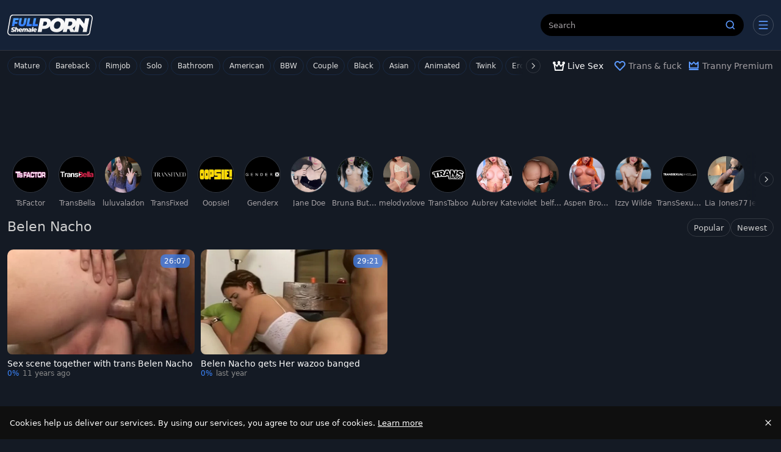

--- FILE ---
content_type: application/javascript
request_url: https://www.fullshemaleporn.com/_nuxt/CAqJb20Q.js
body_size: 96
content:
import{k as o,l,m as d,a0 as t,N as a}from"./BqD8w02c.js";(function(){try{var e=typeof window<"u"?window:typeof global<"u"?global:typeof globalThis<"u"?globalThis:typeof self<"u"?self:{};e.SENTRY_RELEASE={id:"FullShemalePorn@8a4a58de"}}catch{}})();try{(function(){var e=typeof window<"u"?window:typeof global<"u"?global:typeof globalThis<"u"?globalThis:typeof self<"u"?self:{},n=new e.Error().stack;n&&(e._sentryDebugIds=e._sentryDebugIds||{},e._sentryDebugIds[n]="64330248-9088-41ec-a44b-ed23db17c986",e._sentryDebugIdIdentifier="sentry-dbid-64330248-9088-41ec-a44b-ed23db17c986")})()}catch{}const i={xmlns:"http://www.w3.org/2000/svg",width:"24",height:"24",fill:"none",viewBox:"0 0 24 24"};function r(e,n){return l(),o("svg",i,n[0]||(n[0]=[d("path",{fill:"var(--icon-color-0, #FF5E00)","fill-rule":"evenodd",d:"M12 4a8 8 0 1 0 0 16 8 8 0 0 0 0-16ZM2 12C2 6.477 6.477 2 12 2s10 4.477 10 10-4.477 10-10 10S2 17.523 2 12Zm10-5a1 1 0 0 1 1 1v3.586l1.707 1.707a1 1 0 0 1-1.414 1.414l-2-2A1 1 0 0 1 11 12V8a1 1 0 0 1 1-1Z",class:"icon-color-0","clip-rule":"evenodd"},null,-1)]))}const c={render(){return t(a,{icon:{render:r},name:"clock"})}};export{c as default,r as render};
//# sourceMappingURL=CAqJb20Q.js.map


--- FILE ---
content_type: application/javascript
request_url: https://www.fullshemaleporn.com/_nuxt/DDeayrrN.js
body_size: 484
content:
import{k as o,l as t,m as d,a0 as l,N as a}from"./BqD8w02c.js";(function(){try{var e=typeof window<"u"?window:typeof global<"u"?global:typeof globalThis<"u"?globalThis:typeof self<"u"?self:{};e.SENTRY_RELEASE={id:"FullShemalePorn@8a4a58de"}}catch{}})();try{(function(){var e=typeof window<"u"?window:typeof global<"u"?global:typeof globalThis<"u"?globalThis:typeof self<"u"?self:{},n=new e.Error().stack;n&&(e._sentryDebugIds=e._sentryDebugIds||{},e._sentryDebugIds[n]="21d23785-4916-49af-bf46-d093bf497929",e._sentryDebugIdIdentifier="sentry-dbid-21d23785-4916-49af-bf46-d093bf497929")})()}catch{}const f={xmlns:"http://www.w3.org/2000/svg",width:"303",height:"114",fill:"none",viewBox:"0 0 303 114"};function i(e,n){return t(),o("svg",f,n[0]||(n[0]=[d("path",{fill:"var(--icon-color-0, #929292)",d:"M259.99 3c13.51 36.15 27 72.25 40.73 109-11.32 0-21.95.06-32.57-.1-.94-.01-2.17-1.21-2.71-2.17-.8-1.42-1.12-3.12-1.61-4.71-3.38-11.06-3.37-11.06-14.69-11.07-7.83 0-15.67.12-23.5-.07-2.83-.07-4.28.85-4.94 3.6-.77 3.23-2.11 6.34-2.73 9.6-.71 3.74-2.39 5.17-6.36 5.05-9.44-.3-18.89-.1-29.03-.1 10.24-27.32 20.22-53.92 30.37-80.99h-45.6v80.71h-33.44V30.94H99.98c.22 17.4-8.52 28.29-26.41 33.12C86.77 68.91 91.62 79.64 96.92 90c3.61 7.07 7.32 14.09 11.43 22.02-12.46 0-24.05.13-35.62-.17-1.37-.04-3.09-2.19-3.96-3.75-6-10.77-11.83-21.64-17.68-32.48-3.34-6.18-8.52-8.55-15.94-7.59v43.65H2.02C2 75.57 2 39.45 2 3h257.99ZM35.16 48.42c8.53-.93 16.45-1.43 24.22-2.77 4.55-.79 7.26-5.61 6.98-10.27-.3-5.01-3.06-9.2-7.35-9.43-7.89-.43-15.82-.12-23.85-.12v22.59Zm206.6-16.29c-.34-.01-.67-.01-1.01-.02-3.84 12.71-7.68 25.41-11.61 38.42h24.37c-3.99-13.05-7.87-25.73-11.75-38.4Z",class:"icon-color-0"},null,-1)]))}const s={render(){return l(a,{icon:{render:i},name:"rta"})}};export{s as default,i as render};
//# sourceMappingURL=DDeayrrN.js.map


--- FILE ---
content_type: application/javascript
request_url: https://www.fullshemaleporn.com/_nuxt/DST6NWH9.js
body_size: 150
content:
import{k as o,l as d,m as l,a0 as a,N as t}from"./BqD8w02c.js";(function(){try{var e=typeof window<"u"?window:typeof global<"u"?global:typeof globalThis<"u"?globalThis:typeof self<"u"?self:{};e.SENTRY_RELEASE={id:"FullShemalePorn@8a4a58de"}}catch{}})();try{(function(){var e=typeof window<"u"?window:typeof global<"u"?global:typeof globalThis<"u"?globalThis:typeof self<"u"?self:{},n=new e.Error().stack;n&&(e._sentryDebugIds=e._sentryDebugIds||{},e._sentryDebugIds[n]="68edf307-ffaa-416b-a351-eb3dc776ca4d",e._sentryDebugIdIdentifier="sentry-dbid-68edf307-ffaa-416b-a351-eb3dc776ca4d")})()}catch{}const f={xmlns:"http://www.w3.org/2000/svg",width:"24",height:"24",fill:"none",viewBox:"0 0 24 24"};function i(e,n){return d(),o("svg",f,n[0]||(n[0]=[l("path",{fill:"var(--icon-color-0, #FF5E00)","fill-rule":"evenodd",d:"M10 7a1 1 0 0 1 1 1 6 6 0 0 0 6 6 1 1 0 1 1 0 2 6 6 0 0 0-6 6 1 1 0 1 1-2 0 6 6 0 0 0-6-6 1 1 0 1 1 0-2 6 6 0 0 0 6-6 1 1 0 0 1 1-1Zm0 4.876A8.038 8.038 0 0 1 6.876 15 8.038 8.038 0 0 1 10 18.124 8.038 8.038 0 0 1 13.124 15 8.038 8.038 0 0 1 10 11.876ZM18 2a1 1 0 0 1 1 1 3 3 0 0 0 3 3 1 1 0 1 1 0 2 3 3 0 0 0-3 3 1 1 0 1 1-2 0 3 3 0 0 0-3-3 1 1 0 1 1 0-2 3 3 0 0 0 3-3 1 1 0 0 1 1-1Zm0 4a5.03 5.03 0 0 1-1 1 5.03 5.03 0 0 1 1 1 5.03 5.03 0 0 1 1-1 5.03 5.03 0 0 1-1-1Z",class:"icon-color-0","clip-rule":"evenodd"},null,-1)]))}const s={render(){return a(t,{icon:{render:i},name:"popular"})}};export{s as default,i as render};
//# sourceMappingURL=DST6NWH9.js.map


--- FILE ---
content_type: application/javascript
request_url: https://www.fullshemaleporn.com/_nuxt/CHwxoBaE.js
body_size: 280
content:
import{a0 as l,N as o,k as d,l as t,m as a}from"./BqD8w02c.js";(function(){try{var e=typeof window<"u"?window:typeof global<"u"?global:typeof globalThis<"u"?globalThis:typeof self<"u"?self:{};e.SENTRY_RELEASE={id:"FullShemalePorn@8a4a58de"}}catch{}})();try{(function(){var e=typeof window<"u"?window:typeof global<"u"?global:typeof globalThis<"u"?globalThis:typeof self<"u"?self:{},n=new e.Error().stack;n&&(e._sentryDebugIds=e._sentryDebugIds||{},e._sentryDebugIds[n]="691bb473-71ed-4eca-b7e9-30fcc0729e52",e._sentryDebugIdIdentifier="sentry-dbid-691bb473-71ed-4eca-b7e9-30fcc0729e52")})()}catch{}const i={xmlns:"http://www.w3.org/2000/svg",width:"20",height:"20",fill:"none",viewBox:"0 0 20 20"};function r(e,n){return t(),d("svg",i,n[0]||(n[0]=[a("path",{fill:"var(--icon-color-0, #FF5E00)","fill-rule":"evenodd",d:"M6.04 4C4.38 4 3 5.38 3 7.125c0 .835.325 1.632.898 2.217L10 15.57l6.102-6.23A3.17 3.17 0 0 0 17 7.126C17 5.379 15.62 4 13.96 4a3 3 0 0 0-2.143.908l-1.103 1.125a1 1 0 0 1-1.428 0L8.183 4.908A3 3 0 0 0 6.041 4ZM1 7.125C1 4.314 3.237 2 6.04 2a5 5 0 0 1 3.572 1.508l.388.396.388-.396A5 5 0 0 1 13.959 2C16.763 2 19 4.314 19 7.125a5.169 5.169 0 0 1-1.47 3.616L10.715 17.7a1 1 0 0 1-1.428 0l-6.818-6.96A5.169 5.169 0 0 1 1 7.125Z",class:"icon-color-0","clip-rule":"evenodd"},null,-1)]))}const f={render(){return l(o,{icon:{render:r},name:"heart-small"})}};export{f as default,r as render};
//# sourceMappingURL=CHwxoBaE.js.map


--- FILE ---
content_type: application/javascript
request_url: https://www.fullshemaleporn.com/_nuxt/CGHn8ejk.js
body_size: 59
content:
import{k as o,l as a,m as d,a0 as l,N as t}from"./BqD8w02c.js";(function(){try{var e=typeof window<"u"?window:typeof global<"u"?global:typeof globalThis<"u"?globalThis:typeof self<"u"?self:{};e.SENTRY_RELEASE={id:"FullShemalePorn@8a4a58de"}}catch{}})();try{(function(){var e=typeof window<"u"?window:typeof global<"u"?global:typeof globalThis<"u"?globalThis:typeof self<"u"?self:{},n=new e.Error().stack;n&&(e._sentryDebugIds=e._sentryDebugIds||{},e._sentryDebugIds[n]="3caa2736-c5e6-4c47-bd8a-04544bceddc3",e._sentryDebugIdIdentifier="sentry-dbid-3caa2736-c5e6-4c47-bd8a-04544bceddc3")})()}catch{}const r={xmlns:"http://www.w3.org/2000/svg",width:"24",height:"24",fill:"none",viewBox:"0 0 24 24"};function i(e,n){return a(),o("svg",r,n[0]||(n[0]=[d("path",{fill:"var(--icon-color-0, #FF5E00)","fill-rule":"evenodd",d:"M3 5a1 1 0 0 1 1-1h16a1 1 0 1 1 0 2H4a1 1 0 0 1-1-1Zm0 7a1 1 0 0 1 1-1h16a1 1 0 1 1 0 2H4a1 1 0 0 1-1-1Zm0 7a1 1 0 0 1 1-1h16a1 1 0 1 1 0 2H4a1 1 0 0 1-1-1Z",class:"icon-color-0","clip-rule":"evenodd"},null,-1)]))}const c={render(){return l(t,{icon:{render:i},name:"hamburger"})}};export{c as default,i as render};
//# sourceMappingURL=CGHn8ejk.js.map
